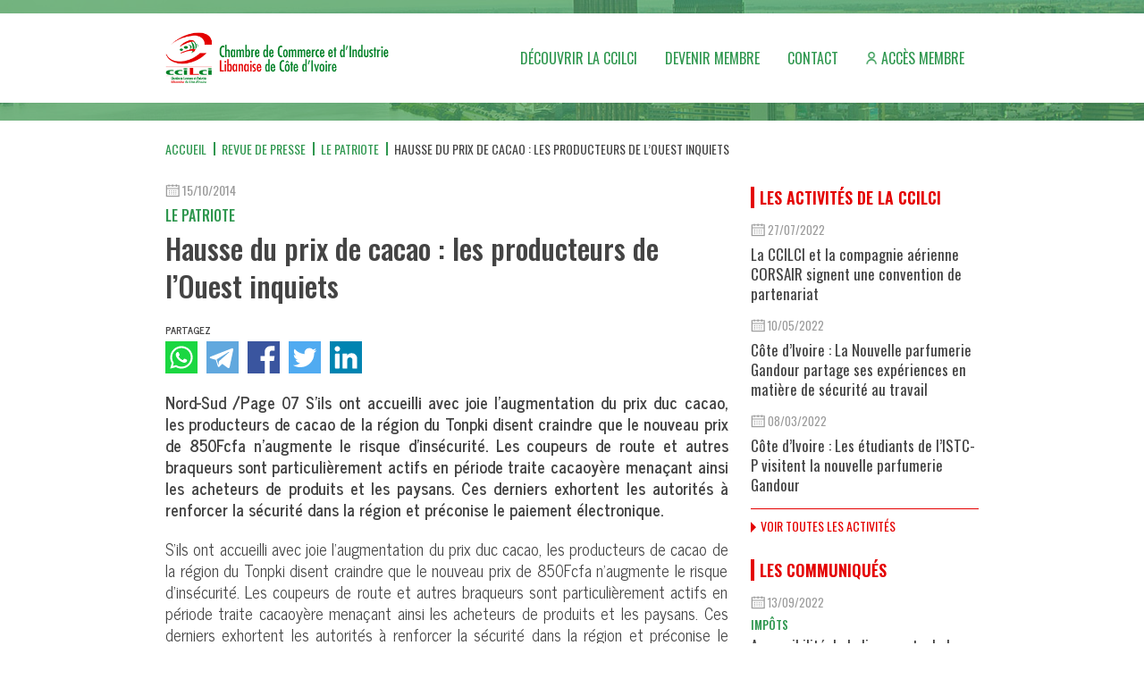

--- FILE ---
content_type: text/html; charset=utf-8
request_url: https://www.ccilci.org/revue-de-presse/le-patriote/1682-hausse-du-prix-de-cacao-les-producteurs-de-l-ouest-inquiets
body_size: 6051
content:
<!DOCTYPE HTML>
<html prefix="og: http://ogp.me/ns#" lang="fr-fr" dir="ltr"  data-config='{"twitter":0,"plusone":0,"facebook":0,"style":"override"}'>

<head>
    <!-- Global site tag (gtag.js) - Google Analytics -->
    <script async src="https://www.googletagmanager.com/gtag/js?id=G-1KBXSLMGMK"></script>
    <script>
    window.dataLayer = window.dataLayer || [];
    function gtag(){dataLayer.push(arguments);}
    gtag('js', new Date());

    gtag('config', 'G-1KBXSLMGMK');
    </script>

<meta charset="utf-8">
<meta http-equiv="X-UA-Compatible" content="IE=edge">
<meta name="viewport" content="width=device-width, initial-scale=1">
<base href="https://www.ccilci.org/revue-de-presse/le-patriote/1682-hausse-du-prix-de-cacao-les-producteurs-de-l-ouest-inquiets" />
	<meta property="og:url" content="https://www.ccilci.org/revue-de-presse/le-patriote/1682-hausse-du-prix-de-cacao-les-producteurs-de-l-ouest-inquiets" />
	<meta property="og:type" content="article" />
	<meta property="og:title" content="Hausse du prix de cacao : les producteurs de l’Ouest inquiets" />
	<meta property="og:description" content="Nord-Sud /Page 07 S’ils ont accueilli avec joie l’augmentation du prix duc cacao, les producteurs de cacao de la région du Tonpki disent craindre que le nouveau prix de 850Fcfa n’augmente le risque d’insécurité. Les coupeurs de route et autres braqueurs sont particulièrement actifs en période traite..." />
	<meta name="twitter:card" content="summary" />
	<meta name="twitter:title" content="Hausse du prix de cacao : les producteurs de l’Ouest inquiets" />
	<meta name="twitter:description" content="Nord-Sud /Page 07 S’ils ont accueilli avec joie l’augmentation du prix duc cacao, les producteurs de cacao de la région du Tonpki disent craindre que le nouveau prix de 850Fcfa n’augmente le risque d’..." />
	<meta name="og:site_name" content="www.ccilci.org" />
	<meta property="og:image" content="https://www.ccilci.org/" />
	<meta name="og:updated_time" content="100" />
	<meta name="og:locale" content="fr_FR" />
	<meta name="article:published_time" content="2014-10-15 10:52:54" />
	<meta name="article:publisher" content="https://www.facebook.com/ccilCotedIvoire" />
	<meta name="fb:app_id" content="https://www.facebook.com/ccilCotedIvoire" />
	<meta http-equiv="content-type" content="text/html; charset=utf-8" />
	<meta name="description" content="Nord-Sud /Page 07 S’ils ont accueilli avec joie l’augmentation du prix duc cacao, les producteurs de cacao de la région du Tonpki disent craindre que..." />
	<meta name="generator" content="Joomla! - Open Source Content Management" />
	<title>Hausse du prix de cacao : les producteurs de l’Ouest inquiets</title>
	<link href="https://www.ccilci.org/revue-de-presse/le-patriote/1682-hausse-du-prix-de-cacao-les-producteurs-de-l-ouest-inquiets" rel="canonical" />
	<link href="/templates/ccilci/favicon.ico" rel="shortcut icon" type="image/vnd.microsoft.icon" />
	<link href="https://cdn.jsdelivr.net/npm/magnific-popup@1.1.0/dist/magnific-popup.min.css" rel="stylesheet" type="text/css" />
	<style type="text/css">

                        /* K2 - Magnific Popup Overrides */
                        .mfp-iframe-holder {padding:10px;}
                        .mfp-iframe-holder .mfp-content {max-width:100%;width:100%;height:100%;}
                        .mfp-iframe-scaler iframe {background:#fff;padding:10px;box-sizing:border-box;box-shadow:none;}
                    
	</style>
	<script src="/media/jui/js/jquery.min.js?416eab7495128940d082d5474c4c92de" type="text/javascript"></script>
	<script src="/media/jui/js/jquery-noconflict.js?416eab7495128940d082d5474c4c92de" type="text/javascript"></script>
	<script src="/media/jui/js/jquery-migrate.min.js?416eab7495128940d082d5474c4c92de" type="text/javascript"></script>
	<script src="https://cdn.jsdelivr.net/npm/magnific-popup@1.1.0/dist/jquery.magnific-popup.min.js" type="text/javascript"></script>
	<script src="/media/k2/assets/js/k2.frontend.min.js?v=2.10.3&b=20200429&sitepath=/" type="text/javascript"></script>
	<script type="application/x-k2-headers">
{"Last-Modified": "Wed, 15 Oct 2014 10:52:54 GMT", "ETag": "3f87e869bb806e99090f77cb7ef5796d"}
	</script>
	<script type="application/ld+json">

                {
                    "@context": "https://schema.org",
                    "@type": "Article",
                    "mainEntityOfPage": {
                        "@type": "WebPage",
                        "@id": "https://www.ccilci.org/revue-de-presse/le-patriote/1682-hausse-du-prix-de-cacao-les-producteurs-de-l-ouest-inquiets"
                    },
                    "url": "https://www.ccilci.org/revue-de-presse/le-patriote/1682-hausse-du-prix-de-cacao-les-producteurs-de-l-ouest-inquiets",
                    "headline": "Hausse du prix de cacao : les producteurs de l’Ouest inquiets",
                    "datePublished": "2014-10-15 10:52:54",
                    "dateModified": "2014-10-15 10:52:54",
                    "author": {
                        "@type": "Person",
                        "name": "Maxime Bebo",
                        "url": "https://www.ccilci.org/revue-de-presse/le-patriote/author/751-maximebebo"
                    },
                    "publisher": {
                        "@type": "Organization",
                        "name": "Chambre de Commerce et d'Industrie Libanaise de Côte d'Ivoire | CCIL-CI",
                        "url": "https://www.ccilci.org/",
                        "logo": {
                            "@type": "ImageObject",
                            "name": "Chambre de Commerce et d'Industrie Libanaise de Côte d'Ivoire | CCIL-CI",
                            "width": "",
                            "height": "",
                            "url": "https://www.ccilci.org/"
                        }
                    },
                    "articleSection": "https://www.ccilci.org/revue-de-presse/le-patriote",
                    "keywords": "",
                    "description": "Nord-Sud /Page 07 S’ils ont accueilli avec joie l’augmentation du prix duc cacao, les producteurs de cacao de la région du Tonpki disent craindre que le nouveau prix de 850Fcfa n’augmente le risque d’insécurité. Les coupeurs de route et autres braqueurs sont particulièrement actifs en période traite cacaoyère menaçant ainsi les acheteurs de produits et les paysans. Ces derniers exhortent les autorités à renforcer la sécurité dans la région et préconise le paiement électronique.",
                    "articleBody": "Nord-Sud /Page 07 S’ils ont accueilli avec joie l’augmentation du prix duc cacao, les producteurs de cacao de la région du Tonpki disent craindre que le nouveau prix de 850Fcfa n’augmente le risque d’insécurité. Les coupeurs de route et autres braqueurs sont particulièrement actifs en période traite cacaoyère menaçant ainsi les acheteurs de produits et les paysans. Ces derniers exhortent les autorités à renforcer la sécurité dans la région et préconise le paiement électronique. S’ils ont accueilli avec joie l’augmentation du prix duc cacao, les producteurs de cacao de la région du Tonpki disent craindre que le nouveau prix de 850Fcfa n’augmente le risque d’insécurité. Les coupeurs de route et autres braqueurs sont particulièrement actifs en période traite cacaoyère menaçant ainsi les acheteurs de produits et les paysans. Ces derniers exhortent les autorités à renforcer la sécurité dans la région et préconise le paiement électronique."
                }
                
	</script>

<link rel="apple-touch-icon-precomposed" href="/templates/ccilci/apple_touch_icon.png">
<link rel="preconnect" href="https://fonts.gstatic.com">
<link href="https://fonts.googleapis.com/css2?family=News+Cycle:wght@400;700&family=Oswald:wght@200;300;400;500;600;700&display=swap" rel="stylesheet"><link rel="stylesheet" href="/templates/ccilci/styles/override/css/theme.css">
<link rel="stylesheet" href="/templates/ccilci/styles/override/css/custom.css">
<script src="/templates/ccilci/warp/vendor/uikit/js/uikit.js"></script>
<script src="/templates/ccilci/warp/vendor/uikit/js/components/sticky.js"></script>
<script src="/templates/ccilci/warp/vendor/uikit/js/components/lightbox.js"></script>
<script src="/templates/ccilci/styles/override/js/theme.js"></script>
</head>

<body class="tm-sidebar-a-right tm-sidebars-1 tm-noblog">


    
        <div id="topsection" class="ic-topsection-container uk-position-relative">

                <div class="tm-headerbar uk-position-top uk-hidden-small">

            <div class="uk-container uk-container-center">

                <div class="headerbar-container uk-flex uk-flex-middle uk-flex-wrap uk-clearfix">
                    
                                        <div class="tm-logo">
                        <a href="https://www.ccilci.org">
	<img width="250" src="/images/logo/logo-ccilci.png" alt="logo chambre de commerce et d'industrie libanaise de côte d'ivoire" /></a>
                    </div>
                    
                                        <nav class="ic-navbar">
                        <ul class="uk-navbar-nav uk-hidden-small"><li class="uk-parent" data-uk-dropdown="{}"><a href="#">Découvrir la CCILCI</a>
<div class="uk-dropdown uk-dropdown-navbar uk-dropdown-width-1"><div class="uk-grid uk-dropdown-grid"><div class="uk-width-1-1"><ul class="uk-nav uk-nav-navbar"><li><a href="/decouvrir-la-ccilci/mot-du-president">Mot du Président</a></li><li><a href="/decouvrir-la-ccilci/role-et-missions">Rôles et Missions</a></li><li><a href="/decouvrir-la-ccilci/aide-aux-entreprises">Aide aux entreprises</a></li><li><a href="/decouvrir-la-ccilci/organisation">Organisation</a></li><li><a href="/decouvrir-la-ccilci/nos-adherents">Nos Adhérents</a></li><li><a href="/decouvrir-la-ccilci/deposer-son-cv">Déposer son CV</a></li></ul></div></div></div></li><li data-uk-dropdown="{}"><a href="/devenir-membres">Devenir membre</a></li><li data-uk-dropdown="{}"><a href="/contact">Contact</a></li><li data-uk-dropdown="{}"><a href="/acces-membre" class="member-access">Accès membre</a></li></ul>                    </nav>
                    
                </div>

            </div>

        </div>
        
        <div class="uk-position-top ic-zindex">

            <div class="uk-container uk-container-center uk-visible-small">

                                <nav class="tm-navbar uk-navbar uk-visible-small">

                                        <div class="uk-navbar-content uk-visible-small"><a class="tm-logo-small" href="https://www.ccilci.org">
	<img width="160" src="/images/logo/logo-ccilci.png" alt="logo chambre de commerce et d'industrie libanaise de côte d'ivoire" /></a></div>
                    
                                        <a href="#offcanvas" class="uk-navbar-toggle uk-visible-small uk-float-right" data-uk-offcanvas></a>
                    
                </nav>
                
            </div>
            
        </div>

                <div class="topslider-section-empty"></div>
        
    </div>
    
    
    
        <div class="uk-container uk-container-center uk-margin-top">

                <ul class="uk-breadcrumb"><li><a href="/">Accueil</a></li><li><a href="/revue-de-presse">Revue de presse</a></li><li><a href="/revue-de-presse/le-patriote">Le Patriote</a></li><li class="uk-active"><span>Hausse du prix de cacao : les producteurs de l’Ouest inquiets</span></li></ul>        
                <div class="tm-middle uk-grid uk-grid-medium" data-uk-grid-match data-uk-grid-margin>

                        <div class="tm-main uk-width-medium-7-10">

                
                                <main class="tm-content">

                    

<div id="k2Container" class="itemView ">

        
    <div class="itemHeader">
        
        <span class="itemDateCreated">
            <img src="/images/icon/calendar.svg" width="16" height="18" data-uk-svg alt="calendar"> <span>15/10/2014</span>
        </span>
        
                <h3 class="itemCategory uk-h4 ic-text-green uk-margin-small-top uk-margin-small-bottom uk-text-uppercase">Le patriote</h3>
        
                <h1 class="itemTitle uk-margin-small-top">Hausse du prix de cacao : les producteurs de l’Ouest inquiets</h1>
            </div>

        
    
    
    <div class="itemShare uk-margin-small-top">
        <span class="uk-display-block uk-margin-small-bottom uk-text-bold uk-text-small uk-text-uppercase">Partagez</span>
        <ul class="uk-grid uk-grid-small" data-uk-grid-margin>
                        <li>
                <a href="https://wa.me/?text=Hausse+du+prix+de+cacao+%3A+les+producteurs+de+l%E2%80%99Ouest+inquiets%0AEn+savoir+plus+%E2%9E%9C+%E2%9E%9C+https%3A%2F%2Fwww.ccilci.org%2Frevue-de-presse%2Fle-patriote%2F1682-hausse-du-prix-de-cacao-les-producteurs-de-l-ouest-inquiets" target="_blank">
                    <img src="/images/share/whatsapp.svg" width="36" height="36" />
                </a>
            </li>
            <li><a href="https://t.me/share/url?url=https%3A%2F%2Fwww.ccilci.org%2Frevue-de-presse%2Fle-patriote%2F1682-hausse-du-prix-de-cacao-les-producteurs-de-l-ouest-inquiets&text=Hausse+du+prix+de+cacao+%3A+les+producteurs+de+l%E2%80%99Ouest+inquiets" target="_blank"><img src="/images/share/telegram.svg" width="36" height="36" /></a></li>
            <li><a href="https://www.facebook.com/sharer.php?u=https%3A%2F%2Fwww.ccilci.org%2Frevue-de-presse%2Fle-patriote%2F1682-hausse-du-prix-de-cacao-les-producteurs-de-l-ouest-inquiets" target="_blank"><img src="/images/share/facebook.svg" width="36" height="36" /></a></li>
            <li><a href="https://twitter.com/share?text=Hausse+du+prix+de+cacao+%3A+les+producteurs+de+l%E2%80%99Ouest+inquiets&url=https%3A%2F%2Fwww.ccilci.org%2Frevue-de-presse%2Fle-patriote%2F1682-hausse-du-prix-de-cacao-les-producteurs-de-l-ouest-inquiets" target="_blank"><img src="/images/share/twitter.svg" width="36" height="36" /></a></li>
            <li><a href="https://www.linkedin.com/shareArticle?mini=true&url=https%3A%2F%2Fwww.ccilci.org%2Frevue-de-presse%2Fle-patriote%2F1682-hausse-du-prix-de-cacao-les-producteurs-de-l-ouest-inquiets&title=Hausse+du+prix+de+cacao+%3A+les+producteurs+de+l%E2%80%99Ouest+inquiets&source=https://www.ccilci.org/" target="_blank"><img src="/images/share/linkedin.svg" width="36" height="36" /></a></li>
        </ul>
    </div>

    <div class="itemBody uk-margin-top">
                
        
                        <div class="itemIntroText uk-text-bold uk-margin-bottom">
                Nord-Sud /Page 07
S’ils ont accueilli avec joie l’augmentation du prix duc cacao, les producteurs de cacao de la région du Tonpki disent craindre que le nouveau prix de 850Fcfa n’augmente le risque  d’insécurité. Les coupeurs de route et autres braqueurs  sont particulièrement actifs en période traite cacaoyère menaçant ainsi les acheteurs de produits et les paysans. Ces derniers exhortent les autorités à renforcer la sécurité dans la région et préconise le paiement électronique.            </div>
            
                        <div class="itemFullText">
                S’ils ont accueilli avec joie l’augmentation du prix duc cacao, les producteurs de cacao de la région du Tonpki disent craindre que le nouveau prix de 850Fcfa n’augmente le risque  d’insécurité. Les coupeurs de route et autres braqueurs  sont particulièrement actifs en période traite cacaoyère menaçant ainsi les acheteurs de produits et les paysans. Ces derniers exhortent les autorités à renforcer la sécurité dans la région et préconise le paiement électronique.            </div>
            
        
                
    </div>

    
    
        
    <div class="itemRelated uk-margin-large-top">
        
<h3 class="uk-panel-title ic-text-green">De la même catégorie</h3>

<div id="k2ModuleBox122" class="k2ItemsBlock default ">

    <div class="uk-grid uk-grid-width-1-1 uk-grid-width-small-1-2 uk-grid-width-medium-1-3 uk-grid-small" data-uk-grid-margin>
                    <div>
                
                                <span class="moduleItemDateCreated">
                    <img src="/images/icon/calendar.svg" width="16" height="18" data-uk-svg alt="calendar"> <span>09/09/2014</span>
                </span>
                
                                <h2 class="moduleItemTitle uk-margin-small-top uk-margin-bottom-remove">
                    <a href="/revue-de-presse/le-patriote/1445-secteur-bancaire-afriland-first-bank-annone-un-investissement-de-20-milliards-fcfa" title="Secteur bancaire : Afriland First Bank annone un investissement de 20 milliards FCFA.">Secteur bancaire : Afriland First Bank annone un investissement de 20 milliards...</a>
                </h2>
                            </div>
                    <div>
                
                                <span class="moduleItemDateCreated">
                    <img src="/images/icon/calendar.svg" width="16" height="18" data-uk-svg alt="calendar"> <span>11/09/2014</span>
                </span>
                
                                <h2 class="moduleItemTitle uk-margin-small-top uk-margin-bottom-remove">
                    <a href="/revue-de-presse/le-patriote/1473-production-de-mayonnaise-a-abidjan-unilever-va-installer-une-usine-de-4-5-milliards-fcfa" title="Production de mayonnaise &agrave; Abidjan : Unilever va installer une usine de 4,5 milliards FCFA.">Production de mayonnaise à Abidjan : Unilever va installer une usine de 4,5 mill...</a>
                </h2>
                            </div>
                    <div>
                
                                <span class="moduleItemDateCreated">
                    <img src="/images/icon/calendar.svg" width="16" height="18" data-uk-svg alt="calendar"> <span>11/07/2014</span>
                </span>
                
                                <h2 class="moduleItemTitle uk-margin-small-top uk-margin-bottom-remove">
                    <a href="/revue-de-presse/le-patriote/1000-politique-industrielle-et-miniere-un-fonds-alloue-aux-populations" title="Politique industrielle et mini&egrave;re : un fonds allou&eacute; aux populations.">Politique industrielle et minière : un fonds alloué aux populations.</a>
                </h2>
                            </div>
                    <div>
                
                                <span class="moduleItemDateCreated">
                    <img src="/images/icon/calendar.svg" width="16" height="18" data-uk-svg alt="calendar"> <span>17/09/2014</span>
                </span>
                
                                <h2 class="moduleItemTitle uk-margin-small-top uk-margin-bottom-remove">
                    <a href="/revue-de-presse/le-patriote/1525-taxis-compteurs-la-matca-a-desormais-son-service-depannage-et-remorquage" title="Taxis-compteurs : La Matca a d&eacute;sormais son service d&eacute;pannage et remorquage.">Taxis-compteurs : La Matca a désormais son service dépannage et remorquage.</a>
                </h2>
                            </div>
                    <div>
                
                                <span class="moduleItemDateCreated">
                    <img src="/images/icon/calendar.svg" width="16" height="18" data-uk-svg alt="calendar"> <span>15/10/2014</span>
                </span>
                
                                <h2 class="moduleItemTitle uk-margin-small-top uk-margin-bottom-remove">
                    <a href="/revue-de-presse/le-patriote/1682-hausse-du-prix-de-cacao-les-producteurs-de-l-ouest-inquiets" title="Hausse du prix de cacao : les producteurs de l&rsquo;Ouest inquiets">Hausse du prix de cacao : les producteurs de l’Ouest inquiets</a>
                </h2>
                            </div>
                    <div>
                
                                <span class="moduleItemDateCreated">
                    <img src="/images/icon/calendar.svg" width="16" height="18" data-uk-svg alt="calendar"> <span>15/10/2014</span>
                </span>
                
                                <h2 class="moduleItemTitle uk-margin-small-top uk-margin-bottom-remove">
                    <a href="/revue-de-presse/le-patriote/1681-hausse-du-prix-de-cacao-les-producteurs-de-l-ouest-inquiets" title="Hausse du prix de cacao : les producteurs de l&rsquo;Ouest inquiets">Hausse du prix de cacao : les producteurs de l’Ouest inquiets</a>
                </h2>
                            </div>
            </div>

        <div class="moduleCustomLink ic-text-green uk-text-uppercase">
        <img width="6" height="12" src="/images/icon/right-arrow-green.svg" alt="" data-uk-svg> <a class="ic-text-green" href="/revue-de-presse/le-patriote" title="Voir plus dans cette cat&eacute;gorie">Voir plus dans cette catégorie</a>
    </div>
    
</div>
    </div>

</div>

                </main>
                
                
            </div>
            
                                                            <aside class="tm-sidebar-a uk-width-medium-3-10">
                <div data-uk-sticky="{top:20, boundary:true}">
                    <div class="uk-panel"><h3 class="uk-panel-title">Les activités de la CCILCI</h3>
<div id="k2ModuleBox119" class="k2ItemsBlock default sidebar communiques ">

    <div class="uk-grid uk-grid-width-1-1 uk-grid-small" data-uk-grid-margin>
                    <div class="uk-clearfix">
                                <span class="moduleItemDateCreated uk-margin-remove">
                    <img src="/images/icon/calendar.svg" width="16" height="18" data-uk-svg alt="calendar"> <span>27/07/2022</span>
                </span>
                
                
                                <h2 class="moduleItemTitle uk-margin-small-top uk-margin-bottom-remove">
                    <a href="/actualite-de-la-ccilci/9320-la-ccilci-et-la-compagnie-aerienne-corsair-signent-une-convention-de-partenariat" title="La CCILCI et la compagnie a&eacute;rienne CORSAIR signent une convention de partenariat">La CCILCI et la compagnie aérienne CORSAIR signent une convention de partenariat</a>
                </h2>
                            </div>
                    <div class="uk-clearfix">
                                <span class="moduleItemDateCreated uk-margin-remove">
                    <img src="/images/icon/calendar.svg" width="16" height="18" data-uk-svg alt="calendar"> <span>10/05/2022</span>
                </span>
                
                
                                <h2 class="moduleItemTitle uk-margin-small-top uk-margin-bottom-remove">
                    <a href="/actualite-de-la-ccilci/9220-cote-d-ivoire-la-nouvelle-parfumerie-gandour-partage-ses-experiences-en-matiere-de-securite-au-travail" title="C&ocirc;te d&rsquo;Ivoire : La Nouvelle parfumerie Gandour partage ses exp&eacute;riences en mati&egrave;re de s&eacute;curit&eacute; au travail">Côte d’Ivoire : La Nouvelle parfumerie Gandour partage ses expériences en matière de sécurité au travail</a>
                </h2>
                            </div>
                    <div class="uk-clearfix">
                                <span class="moduleItemDateCreated uk-margin-remove">
                    <img src="/images/icon/calendar.svg" width="16" height="18" data-uk-svg alt="calendar"> <span>08/03/2022</span>
                </span>
                
                
                                <h2 class="moduleItemTitle uk-margin-small-top uk-margin-bottom-remove">
                    <a href="/actualite-de-la-ccilci/9143-cote-d-ivoire-les-etudiants-de-l-istc-p-visitent-la-nouvelle-parfumerie-gandour" title="C&ocirc;te d&rsquo;Ivoire : Les &eacute;tudiants de l&rsquo;ISTC-P visitent la nouvelle parfumerie Gandour">Côte d’Ivoire : Les étudiants de l’ISTC-P visitent la nouvelle parfumerie Gandour</a>
                </h2>
                            </div>
            </div>

        <div class="moduleCustomLink ic-text-red uk-text-uppercase">
        <img width="6" height="12" src="/images/icon/right-arrow-red.svg" alt="" data-uk-svg> <a class="ic-text-red" href="/actualite-de-la-ccilci" title="Voir toutes les activit&eacute;s">Voir toutes les activités</a>
    </div>
    
</div>
</div>
<div class="uk-panel"><h3 class="uk-panel-title">Les communiqués</h3>
<div id="k2ModuleBox118" class="k2ItemsBlock default sidebar communiques ">

    <div class="uk-grid uk-grid-width-1-1 uk-grid-small" data-uk-grid-margin>
                    <div class="uk-clearfix">
                                <span class="moduleItemDateCreated uk-margin-remove">
                    <img src="/images/icon/calendar.svg" width="16" height="18" data-uk-svg alt="calendar"> <span>13/09/2022</span>
                </span>
                
                                <h4 class="moduleItemCategory uk-margin-small-top uk-margin-small-bottom uk-text-uppercase">
                                            <a class="ic-text-green" href="/communiques/impots">Impôts</a>
                                    </h4>
                
                                <h2 class="moduleItemTitle uk-margin-small-top uk-margin-bottom-remove">
                    <a href="/communiques/impots/9387-accessibilite-de-la-ligne-verte-de-la-direction-generale-des-impots-a-partir-des-telephones-mobiles" title="Accessibilit&eacute; de la ligne verte de la direction g&eacute;n&eacute;rale des imp&ocirc;ts &agrave; partir des t&eacute;l&eacute;phones mobiles">Accessibilité de la ligne verte de la direction générale des impôts à partir des téléphones mobiles</a>
                </h2>
                            </div>
                    <div class="uk-clearfix">
                                <span class="moduleItemDateCreated uk-margin-remove">
                    <img src="/images/icon/calendar.svg" width="16" height="18" data-uk-svg alt="calendar"> <span>17/08/2022</span>
                </span>
                
                                <h4 class="moduleItemCategory uk-margin-small-top uk-margin-small-bottom uk-text-uppercase">
                                            <a class="ic-text-green" href="/communiques/douanes">Douanes</a>
                                    </h4>
                
                                <h2 class="moduleItemTitle uk-margin-small-top uk-margin-bottom-remove">
                    <a href="/communiques/douanes/9350-agrement-de-consignataire-maritime-et-de-manutentionnaire-portuaire-aux-ports-autonomes-d-abidjan-et-de-san-pedro" title="Agr&eacute;ment de consignataire maritime et de manutentionnaire portuaire aux Ports Autonomes d&#039;Abidjan et de San Pedro">Agrément de consignataire maritime et de manutentionnaire portuaire aux Ports Autonomes d'Abidjan et de San Pe...</a>
                </h2>
                            </div>
                    <div class="uk-clearfix">
                                <span class="moduleItemDateCreated uk-margin-remove">
                    <img src="/images/icon/calendar.svg" width="16" height="18" data-uk-svg alt="calendar"> <span>27/01/2022</span>
                </span>
                
                                <h4 class="moduleItemCategory uk-margin-small-top uk-margin-small-bottom uk-text-uppercase">
                                            <a class="ic-text-green" href="/communiques/autres">Autres</a>
                                    </h4>
                
                                <h2 class="moduleItemTitle uk-margin-small-top uk-margin-bottom-remove">
                    <a href="/communiques/autres/9088-cote-d-ivoire-modifications-du-plan-de-circulation-routiere-au-niveau-du-boulevard-de-france-sur-3-mois-du-carrefour-de-l-indenie" title="C&ocirc;te d&rsquo;Ivoire : Modifications du plan de circulation routi&egrave;re au niveau du Boulevard de France sur 3 mois du Carrefour de l&#039;Ind&eacute;ni&eacute;">Côte d’Ivoire : Modifications du plan de circulation routière au niveau du Boulevard de France sur 3 mois du C...</a>
                </h2>
                            </div>
            </div>

        <div class="moduleCustomLink ic-text-red uk-text-uppercase">
        <img width="6" height="12" src="/images/icon/right-arrow-red.svg" alt="" data-uk-svg> <a class="ic-text-red" href="/communiques" title="Voir tous les communiqu&eacute;s">Voir tous les communiqués</a>
    </div>
    
</div>
</div>
<div class="uk-panel"><h3 class="uk-panel-title">Agenda</h3>
<div id="k2ModuleBox121" class="k2ItemsBlock default sidebar communiques ">

    <div class="uk-grid uk-grid-width-1-1 uk-grid-small" data-uk-grid-margin>
                    <div class="uk-clearfix">
                
                
                                <h2 class="moduleItemTitle uk-margin-small-top uk-margin-bottom-remove">
                    <a href="/evenement/liban/9263-beirut-cooking-festival-2022" title="Beirut Cooking Festival 2022">Beirut Cooking Festival 2022</a>
                </h2>
                            </div>
                    <div class="uk-clearfix">
                
                
                                <h2 class="moduleItemTitle uk-margin-small-top uk-margin-bottom-remove">
                    <a href="/evenement/cote-d-ivoire/9262-african-digital-week-2022" title="AFRICAN DIGITAL WEEK  2022">AFRICAN DIGITAL WEEK 2022</a>
                </h2>
                            </div>
                    <div class="uk-clearfix">
                
                
                                <h2 class="moduleItemTitle uk-margin-small-top uk-margin-bottom-remove">
                    <a href="/evenement/cote-d-ivoire/9077-babimodays-2022" title="babimodays 2022">babimodays 2022</a>
                </h2>
                            </div>
            </div>

        <div class="moduleCustomLink ic-text-red uk-text-uppercase">
        <img width="6" height="12" src="/images/icon/right-arrow-red.svg" alt="" data-uk-svg> <a class="ic-text-red" href="/evenement" title="Voir tous les &eacute;v&egrave;nements">Voir tous les évènements</a>
    </div>
    
</div>
</div>                </div>
            </aside>
                        
        </div>
        
        
        
        
    </div>
    
    
    
        <div class="footer-container uk-position-relative">
        <div class="uk-container uk-container-center">

                        <section class="tm-m-footer uk-grid uk-grid-medium" data-uk-grid-match="{target:'> div > .uk-panel'}" data-uk-grid-margin>
<div class="uk-width-1-1 uk-width-medium-1-4"><div class="uk-panel"><h3 class="uk-panel-title">Découvrir la CCILCI</h3><ul class="uk-nav uk-nav-parent-icon uk-nav-side" data-uk-nav="{}"><li><a href="/decouvrir-la-ccilci/mot-du-president">Mot du Président</a></li><li><a href="/decouvrir-la-ccilci/organisation">Organisation</a></li><li><a href="/decouvrir-la-ccilci/role-et-missions">Rôles et Missions</a></li><li><a href="/decouvrir-la-ccilci/nos-adherents">Nos Adhérents</a></li></ul></div></div>

<div class="uk-width-1-1 uk-width-medium-1-4"><div class="uk-panel"><h3 class="uk-panel-title">Activités de la CCILCI</h3><ul class="uk-nav uk-nav-parent-icon uk-nav-side" data-uk-nav="{}"><li><a href="/actualite-de-la-ccilci">Publications</a></li><li><a href="/nos-photos">Photothèque</a></li><li><a href="/videotheques">Vidéothèque</a></li></ul></div></div>

<div class="uk-width-1-1 uk-width-medium-1-4"><div class="uk-panel"><h3 class="uk-panel-title">Actualités</h3><ul class="uk-nav uk-nav-parent-icon uk-nav-side" data-uk-nav="{}"><li><a href="/environnement-des-affaires-en-ci">Environnement des affaires</a></li><li><a href="/youkal">Youkal</a></li><li><a href="/communiques">Communiqués</a></li><li><a href="/revue-de-presse">Revue de presse</a></li></ul></div></div>

<div class="uk-width-1-1 uk-width-medium-1-4"><div class="uk-panel"><h3 class="uk-panel-title">Opportunités</h3><ul class="uk-nav uk-nav-parent-icon uk-nav-side" data-uk-nav="{}"><li><a href="/contact">Contacter la CCILCI</a></li><li><a href="/devenir-membres">Rejoindre la CCILCI</a></li><li><a href="/decouvrir-la-ccilci/deposer-son-cv">Déposer son CV</a></li><li><a href="/nos-partenaires">Nos partenaires</a></li></ul></div></div>
</section>
            
            <footer class="tm-footer uk-margin-top uk-margin-bottom">
                <div class="uk-flex uk-flex-space-between uk-flex-wrap uk-flex-wrap-reverse">
                    <div class="copyright">
                        <p class="uk-margin-remove uk-text-uppercase">ccilci.org, tous droits réservés © 2025</p>
                    </div>
                                            <div class="uk-panel"><ul class="uk-subnav uk-subnav-line uk-flex-center"><li><a href="https://www.facebook.com/ccilci" class="facebook" target="_blank" rel="noopener noreferrer"><img src="/images/icon/facebook-white.png" alt="fb.me/ccilci"/><span class="image-title">fb.me/ccilci</span></a></li><li><a href="/acces-membre" class="member-access">Accès membre</a></li></ul></div>                                    </div>

                
            </footer>

        </div>

                <a class="tm-totop-scroller" data-uk-smooth-scroll href="#" title=""></a>
            </div>
    
        <div id="offcanvas" class="uk-offcanvas">
        <div class="uk-offcanvas-bar uk-offcanvas-bar-flip"><ul class="uk-nav uk-nav-offcanvas"><li class="uk-parent"><a href="#">Découvrir la CCILCI</a>
<ul class="uk-nav-sub"><li><a href="/decouvrir-la-ccilci/mot-du-president">Mot du Président</a></li><li><a href="/decouvrir-la-ccilci/role-et-missions">Rôles et Missions</a></li><li><a href="/decouvrir-la-ccilci/aide-aux-entreprises">Aide aux entreprises</a></li><li><a href="/decouvrir-la-ccilci/organisation">Organisation</a></li><li><a href="/decouvrir-la-ccilci/nos-adherents">Nos Adhérents</a></li><li><a href="/decouvrir-la-ccilci/deposer-son-cv">Déposer son CV</a></li></ul></li><li><a href="/devenir-membres">Devenir membre</a></li><li><a href="/contact">Contact</a></li><li><a href="/acces-membre" class="member-access">Accès membre</a></li></ul></div>
    </div>
    
    
    
</body>
</html>

--- FILE ---
content_type: text/css
request_url: https://www.ccilci.org/templates/ccilci/styles/override/css/custom.css
body_size: 3719
content:
/* Copyright (C) YOOtheme GmbH, YOOtheme Proprietary Use License (http://www.yootheme.com/license) */

/* ========================================================================
   Use this file to add custom CSS easily
 ========================================================================== */

/* Base
----------------------------------------------------------------------------*/


/* Menu
----------------------------------------------------------------------------*/
.ic-navbar{margin-left:auto;}

.uk-navbar-nav > li > a.member-access:before,
.uk-nav-offcanvas > li > a.member-access:before,
.uk-subnav > li > a.member-access:before{content:''; display:inline-block; height:1em; width:12px; margin-right:5px; margin-bottom:-1px; background:url(/images/icon/user.png) center center/contain no-repeat;}
.uk-navbar-nav > li.uk-active > a.member-access:before,
.uk-nav-offcanvas > li > a.member-access:before,
.uk-subnav > li > a.member-access:before{background-image:url(/images/icon/user-white.png);}
.uk-nav-offcanvas{margin-top:15px;}
.uk-nav-offcanvas > li > a{font-family:'Oswald'; text-transform:uppercase;}
.uk-nav-offcanvas .uk-nav-sub{padding-left:30px; padding-bottom:20px;}
.uk-nav-offcanvas .uk-nav-sub > li > a{font-family:'Oswald'; font-weight:200; padding:5px 0;}
.uk-nav-offcanvas .uk-nav-sub > li.uk-active > a{color:#6a6a6a;}
.uk-navbar-nav > li .uk-dropdown-navbar{margin-top:0; border:none; box-shadow:none; border-radius:0; background:#ecf0ec;}
.uk-dropdown .uk-nav-navbar > li > a{font-family:'Oswald'; font-weight:300;}
.uk-dropdown .uk-nav-navbar > li > a:hover, .uk-dropdown .uk-nav-navbar > li > a:focus,
.uk-dropdown .uk-nav-navbar > li.uk-active > a{background:none; box-shadow:none; text-shadow:none; color:#2f974f;}
.uk-subnav > li > a.facebook > img{width:15px; height:15px; margin:-4px 5px 0 0;}

#user-menu *{font-family:'Oswald'; text-transform:uppercase; font-size:16px; font-weight:300;}
#user-menu ul.uk-subnav-pill > li{margin:0; padding:0;}
#user-menu ul.uk-subnav-pill > li > a{color:#fff; padding:10px; border-radius:0;}
#user-menu ul.uk-subnav-pill > li > a:hover,
#user-menu ul.uk-subnav-pill > li > a:focus{background:#494949; box-shadow:none;}
#user-menu ul.uk-subnav-pill > li.uk-active > a{background:#2f974f; box-shadow:none;}
#user-menu ul.uk-subnav-pill > li > a > img,
#offcanvas-usermenu ul.uk-nav-offcanvas > li > a > img{height:20px; margin-right:10px; position:relative; top:-3px;}
#user-menu ul.uk-subnav-pill > li > a > img.suggest-box,
#offcanvas-usermenu ul.uk-nav-offcanvas > li > a > img.suggest-box{top:-1px}
#user-menu ul.uk-subnav-pill > li > a.logout,
#offcanvas-usermenu ul.uk-nav-offcanvas > li > a.logout{background:#b40404;}
#user-menu ul.uk-subnav-pill > li > a.logout:hover,
#offcanvas-usermenu ul.uk-nav-offcanvas > li > a.logout:hover{background:#e40000;}
#user-menu ul.uk-subnav-pill > li > a.logout > img{margin-right:3px;}
#user-menu ul.uk-subnav-pill > li > a.logout > span.image-title{display:none;}



section.tm-m-footer .uk-nav > li > a{padding:5px 0;}
section.tm-m-footer .uk-nav-side > li > a{color:#fff; font-family:'Oswald'; font-weight:200;}
section.tm-m-footer .uk-nav-side > li > a:hover,
section.tm-m-footer .uk-nav-side > li > a:focus,
section.tm-m-footer .uk-nav-side > li.uk-active > a{color:#6a6a6a;}
footer.tm-footer .uk-subnav > li > a:hover{color:inherit; text-decoration:underline;}
footer.tm-footer .uk-subnav > li.uk-active > a{color:inherit;}

/* Layout
----------------------------------------------------------------------------*/
body.registered{margin-bottom:44px;}
.tm-headerbar{background:#fff; margin:15px 0 0 0; z-index:20;}
.topslider-section-empty{height:135px; background:url(/images/bg/abidjan.jpg) center center no-repeat;}
.hpub-container{background:#f0f9f3; margin-top:35px; margin-bottom:35px;}
.newsletter-container{background:#f1f1f1;}
section.tm-newsletter{background:url(/images/bg/email.png) no-repeat 20px center/contain;}
.usermenu-container{position:fixed; bottom:0; width:100%; z-index:10; background:#313131;}
.footer-container{background:#3e3e3e; padding-top:40px;}
body:not(.tm-ishome) .footer-container{margin-top:50px;}
footer.tm-footer{border-top:2px solid #494949; padding-top:20px;}
aside{padding-top:10px;}
aside .uk-panel + .uk-panel{margin-top:25px;}


/* UK Style
----------------------------------------------------------------------------*/
.uk-text-white{color: #fff !important}
.uk-text-uppercase{text-transform: uppercase !important}
.uk-text-underline{text-decoration: underline !important}
.uk-navbar-toggle{padding:0 25px 0 0;}
.uk-navbar-content{padding:0 0 0 25px;}
.uk-navbar-toggle:after{font-size:28px;}

.uk-padding{padding:30px;}
.uk-padding-small{padding:15px;}
.uk-padding-large{padding:30px;}
.uk-padding-remove{padding:0!important;}
.uk-padding-remove-top{padding-top:0!important;}
.uk-padding-remove-bottom{padding-bottom:0!important;}
.uk-padding-remove-left{padding-left:0!important;}
.uk-padding-remove-right{padding-right:0!important;}
.uk-padding-remove-vertical{padding-top:0!important;padding-bottom:0!important;}
.uk-padding-remove-horizontal{padding-left:0!important;padding-right:0!important;}

.uk-table-condensed th{padding:4px;}

@media(min-width:1200px){
   .uk-padding{padding:40px;}
   .uk-padding-large{padding:70px;}
}


/* Style
----------------------------------------------------------------------------*/
.ic-text-red{color:#e40000 !important;}
.ic-text-green{color:#2f974f !important;}
.ic-bg-red{background:#e40000 !important;}
.ic-bg-green{background:#2f974f !important;}
.ic-bg-green-light{background:#ecf0ec !important;}
.ic-zindex{z-index:10}
section.tm-h-pub .uk-panel-title{border:0; padding:0; margin-bottom:5px;}
section.tm-newsletter .uk-panel-title{border:0; padding:0; text-align:center;}
section.tm-m-footer .uk-panel-title{border:0; padding:0; color:#fff; font-weight:400;}
footer.tm-footer *{color:#fff; font-family:'Oswald'; font-weight:200; font-size:14px; text-transform:uppercase;}

.uk-breadcrumb > li{padding-left:8px;}
.uk-breadcrumb > li:first-child{padding-left:0;}
.uk-breadcrumb > li, .uk-breadcrumb > li > a, .uk-breadcrumb > li > span, .uk-breadcrumb > li:not(.uk-active) > span{font-family:'Oswald'; color:#2f974f; font-size:14px; text-transform:uppercase;}
.uk-breadcrumb > li.uk-active > span{color:#444;}

article.uk-article{text-align:justify;}

body.tm-isblog .uk-article-title{font-size:32px; line-height:42px;}
body.tm-isblog .uk-article-title > a:hover{color:#2f974f;}
body.titleRed .uk-article-title{color:#e40000;}

.uk-pagination{margin-top:50px; padding-top:20px; border-top:1px solid #eee;}
.uk-pagination > li > a, .uk-pagination > li > span{font-family:'Oswald'; font-size:16px; margin-bottom:5px;}

.uk-form .formError{font-size:inherit; font-weight:inherit;}
.uk-form fieldset, fieldset.uk-form{padding:0; border:none;}
.uk-form label, .uk-form .control-label{text-transform:uppercase; font-size:14px; font-weight:700;}
.uk-form label + .uk-form-controls label{text-transform:none; font-size:inherit; font-weight:inherit;}
.uk-form input:not([type="radio"]):not([type="checkbox"]):not([type="submit"]):not([type="file"]),
.uk-form textarea{width:100%; border-radius:0; padding:5px 10px; height:auto;}
.uk-form input:not([type="radio"]):not([type="checkbox"]):not([type="submit"]):not([type="file"]):focus,
.uk-form textarea:focus{border-color:#2f974f; background:#ecfff2;}
.uk-form button[type="submit"],
.uk-form input[type="submit"]{width:100%; background:#2f974f; border:none; border-radius:0; padding:8px 20px; font-family:'Oswald'; font-size:18px; font-weight:500; color:#fff; text-transform:uppercase;}
.uk-form button[type="submit"]:hover, .uk-form button[type="submit"]:focus,
.uk-form input[type="submit"]:hover, .uk-form input[type="submit"]:focus{cursor:pointer; background:#24733c;}
.uk-form input[type="radio"],.uk-form input[type="checkbox"]{margin-right:5px; width:15px; height:15px; position:relative; top:1px;}
.uk-form select{width:100%; border-radius:0; padding:0 10px; height:36px;}
.uk-form select:focus{border-color:#2f974f; background:#ecfff2;}

#user-menu .uk-navbar-toggle{position:initial; padding:0; color:#fff; text-shadow:none;}


/* K2 Style
----------------------------------------------------------------------------*/
.itemListView .itemListCategory .title,
.itemListView .componentheading .title{font-size:32px; line-height:42px; font-weight:600;}
.k2PaginationLinks > ul > li:not(.pagination-start,.pagination-prev,.pagination-next,.pagination-end) > span{background:#2f974f; color:#fff;}
.k2PaginationLinks > ul > li.pagination-start > span, .k2PaginationLinks > ul > li.pagination-prev > span,
.k2PaginationLinks > ul > li.pagination-next > span, .k2PaginationLinks > ul > li.pagination-end > span{background:#ecf0ec;}

.catItemView{padding-top:10px; border-top:1px solid #eee;}
.catItemView .catItemImage{width:125px; height:125px; margin-right:10px; background-size:cover; background-position:center center; background-repeat:no-repeat;}
body.evenement .catItemView .catItemImage{width:225px;}
.catItemView .catItemDateCreated{display:inline-block; color:#9b9b9b; font-family:'Oswald'; font-size:13px;}
.catItemView .catItemDateCreated > img[data-uk-svg]{position:relative; top:-1.5px;}
.catItemView .catItemCategory{font-size:13px; line-height:16px;}
.catItemView .catItemTitle{font-size:18px; line-height:24px; font-weight:400;}
.catItemView .catItemTitle > a{color:#444;}
.catItemView .catItemTitle > a:hover{color:#9b9b9b; text-decoration:none;}

.itemView .itemDateCreated{display:inline-block; color:#9b9b9b; font-family:'Oswald'; font-size:14px;}
.itemView .itemDateCreated > img[data-uk-svg]{position:relative; top:-1.5px;}
/*.itemView .itemTitle{font-size:32px; line-height:42px; font-weight:500;}*/
.itemView .itemImage img{width:100%;}
.itemView .itemImageGallery{margin-top:10px;}
.itemView .itemImageCaption{background:rgb(45 45 45 / 70%); box-sizing:border-box; color:#fff; padding:5px 10px; font-size:14px; line-height:18px; text-align:right;}
.itemView .itemBody *{text-align:justify !important; font-family:'News Cycle' !important; font-size:18px !important; line-height:24px !important;}
.itemView .itemRelated .uk-grid-small > .uk-grid-margin{margin-top:20px;}

.itemView table{border-collapse:collapse !important; width:100% !important;}
.itemView table td{border:1px solid !important; padding:2px 5px !important;}


/* AllVideoShare Style
----------------------------------------------------------------------------*/
.avs .video .thumbnail .img{width:100%; height:130px; background-size:cover; background-position:center center; background-repeat:no-repeat;}
.avs .video .thumbnail .play-icon{position:absolute; transform:translate(-50%, -50%); left:50%; top:50%; height:60px; width:60px; background:rgba(236, 240, 236, .5); border-radius:100%;}
.avs .video:hover .thumbnail .play-icon{background:rgba(47, 151, 79, .3)}
body.tm-ishome .avs .video:hover .thumbnail .play-icon{background:rgba(228, 0, 0, .2)}
.avs .video .thumbnail .play-icon > img{position:absolute; transform:translate(-50%, -50%); left:50%; top:50%;}
.avs .video .date{display:inline-block; margin-top:5px; color:#9b9b9b; font-family:'Oswald'; font-size:13px;}
.avs .video .date > img[data-uk-svg]{position:relative; top:-1.5px;}
.avs .video .title{font-size:18px; line-height:24px; font-weight:400;}
.avs .video .title > a{color:#444;}
.avs .video .title > a:hover{color:#9b9b9b; text-decoration:none;}

.avs .pagination > ul > li:not(.pagination-start,.pagination-prev,.pagination-next,.pagination-end) > span{background:#2f974f; color:#fff;}
.avs .pagination > ul > li.pagination-start > span, .avs .pagination > ul > li.pagination-prev > span,
.avs .pagination > ul > li.pagination-next > span, .avs .pagination > ul > li.pagination-end > span{background:#ecf0ec;}

.avs.video .avs-player{position:relative !important; width:100% !important; height:0 !important;}
.avs.video .avs-player object,
.avs.video .avs-player embed,
.avs.video .avs-player iframe,
.avs.video .avs-player video{position:absolute !important; margin:0px !important; padding:0px !important; top:0 !important; right:0 !important; bottom:0 !important; left:0 !important; width:100% !important; height:100% !important;}


/* PhocaGallery Style
----------------------------------------------------------------------------*/
.phocagallery.categories .pg-cats-box-img .img{width:100%; height:130px; background-size:cover; background-position:center center; background-repeat:no-repeat;}
.phocagallery.categories .pg-cats-name{font-size:18px; line-height:24px; font-weight:400;}
.phocagallery.categories .pg-cats-name > a{color:#444;}
.phocagallery.categories .pg-cats-name > a:hover{color:#9b9b9b; text-decoration:none;}
.phocagallery.categories .pg-cats-box-img .gallery-icon{position:absolute; transform:translate(-50%, -50%); left:50%; top:50%; height:55px; width:80px; background:rgba(236, 240, 236, .5);}
.phocagallery.categories .pg-cats-box-img:hover .gallery-icon{background:rgba(47, 151, 79, .3)}
body.tm-ishome .phocagallery.categories .pg-cats-box-img:hover .gallery-icon{background:rgba(228, 0, 0, .2)}
.phocagallery.categories .pg-cats-box-img .gallery-icon > img{position:absolute; transform:translate(-50%, -50%); left:50%; top:50%;}

.pg-categories-view .pagination > ul > li:not(.pagination-start,.pagination-prev,.pagination-next,.pagination-end) > span{background:#2f974f; color:#fff;}
.pg-categories-view .pagination > ul > li.pagination-start > span, .pg-categories-view .pagination > ul > li.pagination-prev > span,
.pg-categories-view .pagination > ul > li.pagination-next > span, .pg-categories-view .pagination > ul > li.pagination-end > span{background:#ecf0ec;}

.pg-category-view .pagination > ul > li:not(.pagination-start,.pagination-prev,.pagination-next,.pagination-end) > span{background:#2f974f; color:#fff;}
.pg-category-view .pagination > ul > li.pagination-start > span, .pg-category-view .pagination > ul > li.pagination-prev > span,
.pg-category-view .pagination > ul > li.pagination-next > span, .pg-category-view .pagination > ul > li.pagination-end > span{background:#ecf0ec;}

.pg-category-view .pg-cv-box.back_button > a{background:#ecf0ec;}
.pg-category-view .pg-cv-box.back_button > a > img{width:20%; position:absolute; transform:translate(-50%, -50%) rotate(180deg); left:50%; top:50%;}


/* RSForm Style
----------------------------------------------------------------------------*/
.rsdirectory .buttons button{background:#2f974f; border:none; border-radius:0; height:36px; padding:4px 20px; font-family:'Oswald'; font-size:16px; font-weight:500; color:#fff; text-transform:uppercase;}
.rsdirectory .buttons button:hover{background:#24733c; cursor:pointer;}
.rsdirectoryTable th{text-transform:uppercase; font-size:14px;}
.rsdirectoryTable th span[class*='icon-arrow-']{margin-left:5px; font-family:FontAwesome; display:inline-block; font-weight:normal; font-style:normal; line-height:1; -webkit-font-smoothing:antialiased; -moz-osx-font-smoothing:grayscale;}
.rsdirectoryTable th span[class*='icon-arrow-down']:before{content:'\f063'}
.rsdirectoryTable th span[class*='icon-arrow-up']:before{content:'\f062'}
.rsform-table .rsform-table-item .rsform-field-title{text-transform:uppercase; font-weight:bold; font-size:14px; border-bottom:1px solid #dddddd; margin-bottom:5px; padding-bottom:5px;}

/* Module
----------------------------------------------------------------------------*/
.topSlider .slider-container:before,
.topslider-section-empty:before{content:''; width:100%; height:100%; background:rgba(73,164,100,.7); position:absolute; z-index:1;}

.vina-pogo-slider .box-content{bottom:70px;}
.vina-pogo-slider .box-content .box-title{color:#fff;}
.vina-pogo-slider .box-content .box-desc{color:#fff; font-weight:200;}
.vina-pogo-slider .box-content .box-links a{display:block; background:#fff; padding:5px 20px; font-family:'Oswald'; font-size:16px;}
.vina-pogo-slider .box-content .box-links a:hover{background:#ecf0ec; text-decoration:none;}
.vina-pogo-slider.logos .slick-slide img{padding:5px; margin-bottom:3%; border:1px solid #eee;}

.slick-dotted.slick-slider{margin-bottom:30px;}
.slick-dots{position:absolute; bottom:-30px; display:block; width:100%; padding:0; margin:0; list-style:none; text-align:center;}
.slick-dots li{position:relative; display:inline-block; width:17px; height:17px; margin:0 5px; padding:0; cursor:pointer;}
.slick-dots li button{font-size:0; line-height:0; display:block; width:17px; height:17px; padding:5px; cursor:pointer; color:transparent; border:0; border-radius:100%; outline:none; background:#bac8be;}
.slick-dots li button:hover,.slick-dots li button:focus{outline:none;}
.slick-dots li.slick-active button{background:#008026;}
.vina-pogo-slider.logos .slick-dots li.slick-active button{background:#e40000;}
.vina-pogo-slider.logos .slick-dots li button{background:#c8baba;}

.k2ItemsBlock.default .moduleItemImage .img{width:100%; height:130px; background-size:cover; background-position:center center; background-repeat:no-repeat;}
.k2ItemsBlock.default .moduleItemDateCreated{display:inline-block; margin-top:5px; color:#9b9b9b; font-family:'Oswald'; font-size:13px;}
.k2ItemsBlock.default .moduleItemDateCreated > img[data-uk-svg]{position:relative; top:-1.5px;}
.k2ItemsBlock.default .moduleItemTitle{font-size:18px; line-height:24px; font-weight:400;}
.k2ItemsBlock.default .moduleItemTitle > a{color:#444;}
.k2ItemsBlock.default .moduleItemTitle > a:hover{color:#9b9b9b; text-decoration:none;}
.k2ItemsBlock.default .moduleCustomLink{display:inline-block; position:absolute; right:0; top:0;}
.k2ItemsBlock.default .moduleCustomLink > a,
.k2ItemsBlock.default .moduleCustomLink > span{font-size:14px; font-family:'Oswald';}

.k2ItemsBlock.default.communiques .moduleItemImage{margin-right:10px;}
.k2ItemsBlock.default.communiques .moduleItemImage .img{width:125px;}
.k2ItemsBlock.default.communiques .moduleItemCategory{font-size:13px; line-height:16px;}
.k2ItemsBlock.default.sidebar.communiques .moduleItemTitle{font-size:17px; line-height:22px;}
.k2ItemsBlock.default.sidebar.communiques .moduleCustomLink,
.itemView .itemRelated .k2ItemsBlock.default .moduleCustomLink{display:block; position:relative; margin-top:15px; padding-top:5px; border-top:1px solid;}

.welcome .title{font-size:18px; line-height:24px; font-weight:400; padding:5px 20px;}
.welcome .content{background:no-repeat bottom right/cover; padding:20px;}
.welcome .left .content{background-image:url('/images/bg/welcome-left.jpg'); }
.welcome .right .content{background-image:url('/images/bg/welcome-right.jpg');}

.acym_module .acym_introtext{text-align:center;}
.acym_module_form input{width:100%; max-width:100%; height:40px; box-sizing:border-box; border-radius:0; border:none; padding:5px 10px;}
.acym_module_form input:focus-visible{outline:none;}
.acym_module_form .acym_form input{font-family:'News Cycle'; font-size:18px;}
.acym_module_form .acysubbuttons input{font-family:'Oswald'; font-size:16px; color:#fff; text-transform:uppercase; background:#e40000;}
.acym_module_form .acysubbuttons input:hover{background:#b40404;}
.acym_module_form .onefield{margin:0}

.nosadherents .logo{padding:10px; border:1px solid #eee;}

.depotcv .link{padding-top:5px; padding-bottom:5px; background:#2f974f;}
.depotcv .link:hover{background:#24733c;}

/* Responsive
----------------------------------------------------------------------------*/
@media (max-width: 960px) {
   #user-menu ul.uk-subnav-pill > li > a span.image-title{display:none;}
   #user-menu ul.uk-subnav-pill > li > a > img{margin:0; padding:0 20px;}
}

@media (max-width: 860px) {
   .uk-navbar-nav > li > a{padding:0 10px; font-size:14px;}
}

@media (max-width: 767px) {
   .topslider-section-empty{height:107px;}
   h2, .uk-h2{font-size:28px; line-height:36px;}
   .vina-pogo-slider .box-content .box-links a{font-size:14px; padding-top:4px;}
   .tm-navbar{margin-top:15px; margin-bottom:0; padding:15px 0; border:none;}
   .k2ItemsBlock.default.communiques .moduleItemImage .img{width:100px; height:100px;}
}

@media (max-width: 480px) {
   .k2ItemsBlock.default .moduleCustomLink{display:none;}
   .k2ItemsBlock.default.communiques .moduleItemImage .img{width:125px; height:125px;}
}

@media (max-width: 420px) {
   .vina-pogo-slider.logos .slick-slide img{border:none; margin:0;}
}

@media (min-width:  767px) {
   .itemView .itemRelated .k2ItemsBlock.default .moduleItemImage .img{height:100px;}
}



--- FILE ---
content_type: image/svg+xml
request_url: https://www.ccilci.org/images/icon/right-arrow-green.svg
body_size: 202
content:
<svg xmlns="http://www.w3.org/2000/svg" width="12.059" height="24.005" viewBox="0 0 107 213">
  <defs>
    <style>
      .cls-1 {
        fill: #2f974f;
        fill-rule: evenodd;
      }
    </style>
  </defs>
  <path id="Forma_1" data-name="Forma 1" class="cls-1" d="M0,213L107,106.5,0,0V213Z"/>
</svg>


--- FILE ---
content_type: image/svg+xml
request_url: https://www.ccilci.org/images/icon/calendar.svg
body_size: 1186
content:
<svg xmlns="http://www.w3.org/2000/svg" width="20" height="19" viewBox="0 0 20 19">
  <defs>
    <style>
      .cls-1 {
        fill: #9b9b9b;
        fill-rule: evenodd;
      }
    </style>
  </defs>
  <path id="Calendar" class="cls-1" d="M16.217,1.524V0.561H14.782V1.524H10.953V0.561H9.518V1.524H5.69V0.561H4.254V1.524H0.9v16.6H19.567V1.524h-3.35ZM18.131,16.68H2.34V7.057H18.131V16.68h0Zm0-11.067H2.34V2.967H4.254V3.93H5.69V2.967H9.518V3.93h1.436V2.967h3.828V3.93h1.436V2.967h1.914V5.614h0ZM5.69,8.741a0.722,0.722,0,1,1-.718.722A0.72,0.72,0,0,1,5.69,8.741Zm3.031,0A0.722,0.722,0,1,1,8,9.463,0.72,0.72,0,0,1,8.72,8.741Zm3.031,0a0.722,0.722,0,1,1-.718.722A0.72,0.72,0,0,1,11.751,8.741Zm3.031,0a0.722,0.722,0,1,1-.718.722A0.72,0.72,0,0,1,14.782,8.741ZM5.69,11.147a0.722,0.722,0,1,1-.718.722A0.72,0.72,0,0,1,5.69,11.147Zm3.031,0A0.722,0.722,0,1,1,8,11.869,0.72,0.72,0,0,1,8.72,11.147Zm3.031,0a0.722,0.722,0,1,1-.718.722A0.72,0.72,0,0,1,11.751,11.147Zm3.031,0a0.722,0.722,0,1,1-.718.722A0.72,0.72,0,0,1,14.782,11.147ZM5.69,13.553a0.722,0.722,0,1,1-.718.722A0.72,0.72,0,0,1,5.69,13.553Zm3.031,0A0.722,0.722,0,1,1,8,14.274,0.72,0.72,0,0,1,8.72,13.553Zm3.031,0a0.722,0.722,0,1,1-.718.722A0.72,0.72,0,0,1,11.751,13.553Zm3.031,0a0.722,0.722,0,1,1-.718.722A0.72,0.72,0,0,1,14.782,13.553Z"/>
</svg>


--- FILE ---
content_type: application/javascript
request_url: https://www.ccilci.org/templates/ccilci/warp/vendor/uikit/js/components/sticky.js
body_size: 1469
content:
(function(addon){var component;if(window.UIkit){component=addon(UIkit)}if(typeof define=="function"&&define.amd){define("uikit-sticky",["uikit"],function(){return component||addon(UIkit)})}})(function(UI){"use strict";var $win=UI.$win,$doc=UI.$doc,sticked=[];UI.component("sticky",{defaults:{top:0,bottom:0,animation:"",clsinit:"uk-sticky-init",clsactive:"uk-active",getWidthFrom:"",boundary:false,media:false,target:false,disabled:false},boot:function(){UI.$doc.on("scrolling.uk.document",function(){checkscrollposition()});UI.$win.on("resize orientationchange",UI.Utils.debounce(function(){if(!sticked.length)return;for(var i=0;i<sticked.length;i++){sticked[i].reset(true)}checkscrollposition()},100));UI.ready(function(context){setTimeout(function(){UI.$("[data-uk-sticky]",context).each(function(){var $ele=UI.$(this);if(!$ele.data("sticky")){UI.sticky($ele,UI.Utils.options($ele.attr("data-uk-sticky")))}});checkscrollposition()},0)})},init:function(){var wrapper=UI.$('<div class="uk-sticky-placeholder"></div>').css({height:this.element.css("position")!="absolute"?this.element.outerHeight():"","float":this.element.css("float")!="none"?this.element.css("float"):"",margin:this.element.css("margin")}),boundary=this.options.boundary,boundtoparent;wrapper=this.element.css("margin",0).wrap(wrapper).parent();if(boundary){if(boundary===true){boundary=wrapper.parent();boundtoparent=true}else if(typeof boundary==="string"){boundary=UI.$(boundary)}}this.sticky={options:this.options,element:this.element,currentTop:null,wrapper:wrapper,init:false,getWidthFrom:this.options.getWidthFrom||wrapper,boundary:boundary,boundtoparent:boundtoparent,reset:function(force){var finalize=function(){this.element.css({position:"",top:"",width:"",left:"",margin:"0"});this.element.removeClass([this.options.animation,"uk-animation-reverse",this.options.clsactive].join(" "));this.currentTop=null;this.animate=false}.bind(this);if(!force&&this.options.animation&&UI.support.animation){this.animate=true;this.element.removeClass(this.options.animation).one(UI.support.animation.end,function(){finalize()}).width();this.element.addClass(this.options.animation+" "+"uk-animation-reverse")}else{finalize()}},check:function(){if(this.options.disabled){return false}if(this.options.media){switch(typeof this.options.media){case"number":if(window.innerWidth<this.options.media){return false}break;case"string":if(window.matchMedia&&!window.matchMedia(this.options.media).matches){return false}break}}var scrollTop=$win.scrollTop(),documentHeight=$doc.height(),dwh=documentHeight-window.innerHeight,extra=scrollTop>dwh?dwh-scrollTop:0,elementTop=this.wrapper.offset().top,etse=elementTop-this.options.top-extra;return scrollTop>=etse}};sticked.push(this.sticky)},update:function(){checkscrollposition(this.sticky)},enable:function(){this.options.disabled=false;this.update()},disable:function(force){this.options.disabled=true;this.sticky.reset(force)}});function checkscrollposition(){var stickies=arguments.length?arguments:sticked;if(!stickies.length||$win.scrollTop()<0)return;var scrollTop=$win.scrollTop(),documentHeight=$doc.height(),windowHeight=$win.height(),dwh=documentHeight-windowHeight,extra=scrollTop>dwh?dwh-scrollTop:0,newTop,containerBottom,stickyHeight,sticky;for(var i=0;i<stickies.length;i++){sticky=stickies[i];if(!sticky.element.is(":visible")||sticky.animate){continue}if(!sticky.check()){if(sticky.currentTop!==null){sticky.reset()}}else{if(sticky.options.top<0){newTop=0}else{stickyHeight=sticky.element.outerHeight();newTop=documentHeight-stickyHeight-sticky.options.top-sticky.options.bottom-scrollTop-extra;newTop=newTop<0?newTop+sticky.options.top:sticky.options.top}if(sticky.boundary&&sticky.boundary.length){var bTop=sticky.boundary.position().top;if(sticky.boundtoparent){containerBottom=documentHeight-(bTop+sticky.boundary.outerHeight())+parseInt(sticky.boundary.css("padding-bottom"))}else{containerBottom=documentHeight-bTop-parseInt(sticky.boundary.css("margin-top"))}newTop=scrollTop+stickyHeight>documentHeight-containerBottom-(sticky.options.top<0?0:sticky.options.top)?documentHeight-containerBottom-(scrollTop+stickyHeight):newTop}if(sticky.currentTop!=newTop){sticky.element.css({position:"fixed",top:newTop,width:typeof sticky.getWidthFrom!=="undefined"?UI.$(sticky.getWidthFrom).width():sticky.element.width(),left:sticky.wrapper.offset().left});if(!sticky.init){sticky.element.addClass(sticky.options.clsinit);if(location.hash&&scrollTop>0&&sticky.options.target){var $target=UI.$(location.hash);if($target.length){setTimeout(function($target,sticky){return function(){sticky.element.width();var offset=$target.offset(),maxoffset=offset.top+$target.outerHeight(),stickyOffset=sticky.element.offset(),stickyHeight=sticky.element.outerHeight(),stickyMaxOffset=stickyOffset.top+stickyHeight;if(stickyOffset.top<maxoffset&&offset.top<stickyMaxOffset){scrollTop=offset.top-stickyHeight-sticky.options.target;window.scrollTo(0,scrollTop)}}}($target,sticky),0)}}}sticky.element.addClass(sticky.options.clsactive);sticky.element.css("margin","");if(sticky.options.animation&&sticky.init){sticky.element.addClass(sticky.options.animation)}sticky.currentTop=newTop}}sticky.init=true}}return UI.sticky});

--- FILE ---
content_type: application/javascript
request_url: https://www.ccilci.org/templates/ccilci/warp/vendor/uikit/js/components/lightbox.js
body_size: 2718
content:
(function(addon){var component;if(window.UIkit){component=addon(UIkit)}if(typeof define=="function"&&define.amd){define(["uikit-lightbox"],function(){return component||addon(UIkit)})}})(function(UI){"use strict";var modal,cache={};UI.component("lightbox",{defaults:{group:false,duration:400,keyboard:true},index:0,items:false,boot:function(){UI.$html.on("click","[data-uk-lightbox]",function(e){e.preventDefault();var link=UI.$(this);if(!link.data("lightbox")){UI.lightbox(link,UI.Utils.options(link.attr("data-uk-lightbox")))}link.data("lightbox").show(link)});UI.$doc.on("keyup",function(e){if(modal&&modal.is(":visible")&&modal.lightbox.options.keyboard){e.preventDefault();switch(e.keyCode){case 37:modal.lightbox.previous();break;case 39:modal.lightbox.next();break}}})},init:function(){var $this=this,siblings=[];this.index=0;this.siblings=[];if(this.element&&this.element.length){var domSiblings=this.options.group?UI.$(['[data-uk-lightbox*="'+this.options.group+'"]',"[data-uk-lightbox*='"+this.options.group+"']"].join(",")):this.element;domSiblings.each(function(){var ele=UI.$(this);siblings.push({source:ele.attr("href"),title:ele.attr("title"),type:ele.attr("data-lightbox-type")||"auto",link:ele})});this.index=domSiblings.index(this.element);this.siblings=siblings}else if(this.options.group&&this.options.group.length){this.siblings=this.options.group}this.trigger("lightbox-init",[this])},show:function(index){this.modal=getModal(this);this.modal.dialog.stop();this.modal.content.stop();var $this=this,promise=UI.$.Deferred(),data,item;index=index||0;if(typeof index=="object"){this.siblings.forEach(function(s,idx){if(index[0]===s.link[0]){index=idx}})}if(index<0){index=this.siblings.length-index}else if(!this.siblings[index]){index=0}item=this.siblings[index];data={lightbox:$this,source:item.source,type:item.type,index:index,promise:promise,title:item.title,item:item,meta:{content:"",width:null,height:null}};this.index=index;this.modal.content.empty();if(!this.modal.is(":visible")){this.modal.content.css({width:"",height:""}).empty();this.modal.modal.show()}this.modal.loader.removeClass("uk-hidden");promise.promise().done(function(){$this.data=data;$this.fitSize(data)}).fail(function(){alert("Loading resource failed!")});$this.trigger("showitem.uk.lightbox",[data])},fitSize:function(){var $this=this,data=this.data,pad=this.modal.dialog.outerWidth()-this.modal.dialog.width(),dpadTop=parseInt(this.modal.dialog.css("margin-top"),10),dpadBot=parseInt(this.modal.dialog.css("margin-bottom"),10),dpad=dpadTop+dpadBot,content=data.meta.content,duration=$this.options.duration;if(this.siblings.length>1){content=[content,'<a href="#" class="uk-slidenav uk-slidenav-contrast uk-slidenav-previous uk-hidden-touch" data-lightbox-previous></a>','<a href="#" class="uk-slidenav uk-slidenav-contrast uk-slidenav-next uk-hidden-touch" data-lightbox-next></a>'].join("")}var tmp=UI.$("<div>&nbsp;</div>").css({opacity:0,position:"absolute",top:0,left:0,width:"100%","max-width":$this.modal.dialog.css("max-width"),padding:$this.modal.dialog.css("padding"),margin:$this.modal.dialog.css("margin")}),maxwidth,maxheight,w=data.meta.width,h=data.meta.height;tmp.appendTo("body").width();maxwidth=tmp.width();maxheight=window.innerHeight-dpad;tmp.remove();this.modal.dialog.find(".uk-modal-caption").remove();if(data.title){this.modal.dialog.append('<div class="uk-modal-caption">'+data.title+"</div>");maxheight-=this.modal.dialog.find(".uk-modal-caption").outerHeight()}if(maxwidth<data.meta.width){h=Math.floor(h*(maxwidth/w));w=maxwidth}if(maxheight<h){h=Math.floor(maxheight);w=Math.ceil(data.meta.width*(maxheight/data.meta.height))}this.modal.content.css("opacity",0).width(w).html(content);if(data.type=="iframe"){this.modal.content.find("iframe:first").height(h)}var dh=h+pad,t=Math.floor(window.innerHeight/2-dh/2)-dpad;if(t<0){t=0}this.modal.closer.addClass("uk-hidden");if($this.modal.data("mwidth")==w&&$this.modal.data("mheight")==h){duration=0}this.modal.dialog.animate({width:w+pad,height:h+pad,top:t},duration,"swing",function(){$this.modal.loader.addClass("uk-hidden");$this.modal.content.css({width:""}).animate({opacity:1},function(){$this.modal.closer.removeClass("uk-hidden")});$this.modal.data({mwidth:w,mheight:h})})},next:function(){this.show(this.siblings[this.index+1]?this.index+1:0)},previous:function(){this.show(this.siblings[this.index-1]?this.index-1:this.siblings.length-1)}});UI.plugin("lightbox","image",{init:function(lightbox){lightbox.on("showitem.uk.lightbox",function(e,data){if(data.type=="image"||data.source&&data.source.match(/\.(jpg|jpeg|png|gif|svg)$/)){var resolve=function(source,width,height){data.meta={content:'<img class="uk-responsive-width" width="'+width+'" height="'+height+'" src ="'+source+'">',width:width,height:height};data.type="image";data.promise.resolve()};if(!cache[data.source]){var img=new Image;img.onerror=function(){data.promise.reject("Loading image failed")};img.onload=function(){cache[data.source]={width:img.width,height:img.height};resolve(data.source,cache[data.source].width,cache[data.source].height)};img.src=data.source}else{resolve(data.source,cache[data.source].width,cache[data.source].height)}}})}});UI.plugin("lightbox","youtube",{init:function(lightbox){var youtubeRegExp=/(\/\/.*?youtube\.[a-z]+)\/watch\?v=([^&]+)&?(.*)/,youtubeRegExpShort=/youtu\.be\/(.*)/;lightbox.on("showitem.uk.lightbox",function(e,data){var id,matches,resolve=function(id,width,height){data.meta={content:'<iframe src="//www.youtube.com/embed/'+id+'" width="'+width+'" height="'+height+'" style="max-width:100%;"></iframe>',width:width,height:height};data.type="iframe";data.promise.resolve()};if(matches=data.source.match(youtubeRegExp)){id=matches[2]}if(matches=data.source.match(youtubeRegExpShort)){id=matches[1]}if(id){if(!cache[id]){var img=new Image;img.onerror=function(){cache[id]={width:640,height:320};resolve(id,cache[id].width,cache[id].height)};img.onload=function(){cache[id]={width:img.width,height:img.height};resolve(id,img.width,img.height)};img.src="//img.youtube.com/vi/"+id+"/0.jpg"}else{resolve(id,cache[id].width,cache[id].height)}e.stopImmediatePropagation()}})}});UI.plugin("lightbox","vimeo",{init:function(lightbox){var regex=/(\/\/.*?)vimeo\.[a-z]+\/([0-9]+).*?/,matches;lightbox.on("showitem.uk.lightbox",function(e,data){var id,resolve=function(id,width,height){data.meta={content:'<iframe src="//player.vimeo.com/video/'+id+'" width="'+width+'" height="'+height+'" style="width:100%;box-sizing:border-box;"></iframe>',width:width,height:height};data.type="iframe";data.promise.resolve()};if(matches=data.source.match(regex)){id=matches[2];if(!cache[id]){UI.$.ajax({type:"GET",url:"http://vimeo.com/api/oembed.json?url="+encodeURI(data.source),jsonp:"callback",dataType:"jsonp",success:function(data){cache[id]={width:data.width,height:data.height};resolve(id,cache[id].width,cache[id].height)}})}else{resolve(id,cache[id].width,cache[id].height)}e.stopImmediatePropagation()}})}});UI.plugin("lightbox","video",{init:function(lightbox){lightbox.on("showitem.uk.lightbox",function(e,data){var resolve=function(source,width,height){data.meta={content:'<video class="uk-responsive-width" src="'+source+'" width="'+width+'" height="'+height+'" controls></video>',width:width,height:height};data.type="video";data.promise.resolve()};if(data.type=="video"||data.source.match(/\.(mp4|webm|ogv)$/)){if(!cache[data.source]){var vid=UI.$('<video style="position:fixed;visibility:hidden;top:-10000px;"></video>').attr("src",data.source).appendTo("body");var idle=setInterval(function(){if(vid[0].videoWidth){clearInterval(idle);cache[data.source]={width:vid[0].videoWidth,height:vid[0].videoHeight};resolve(data.source,cache[data.source].width,cache[data.source].height);vid.remove()}},20)}else{resolve(data.source,cache[data.source].width,cache[data.source].height)}}})}});function getModal(lightbox){if(modal){modal.lightbox=lightbox;return modal}modal=UI.$(['<div class="uk-modal">','<div class="uk-modal-dialog uk-modal-dialog-lightbox uk-slidenav-position" style="margin-left:auto;margin-right:auto;width:200px;height:200px;top:'+Math.abs(window.innerHeight/2-200)+'px;">','<a href="#" class="uk-modal-close uk-close uk-close-alt"></a>','<div class="uk-lightbox-content"></div>','<div class="uk-modal-spinner uk-hidden"></div>',"</div>","</div>"].join("")).appendTo("body");modal.dialog=modal.find(".uk-modal-dialog:first");modal.content=modal.find(".uk-lightbox-content:first");modal.loader=modal.find(".uk-modal-spinner:first");modal.closer=modal.find(".uk-close.uk-close-alt");modal.modal=UI.modal(modal);modal.on("swipeRight swipeLeft",function(e){modal.lightbox[e.type=="swipeLeft"?"next":"previous"]()}).on("click","[data-lightbox-previous], [data-lightbox-next]",function(e){e.preventDefault();modal.lightbox[UI.$(this).is("[data-lightbox-next]")?"next":"previous"]()});modal.on("hide.uk.modal",function(e){modal.content.html("")});UI.$win.on("load resize orientationchange",UI.Utils.debounce(function(){if(modal.is(":visible"))modal.lightbox.fitSize()}.bind(this),100));modal.lightbox=lightbox;return modal}UI.lightbox.create=function(items,options){if(!items)return;var group=[],o;items.forEach(function(item){group.push(UI.$.extend({source:"",title:"",type:"auto",link:false},typeof item=="string"?{source:item}:item))});o=UI.lightbox(UI.$.extend({},options,{group:group}));return o};return UI.lightbox});